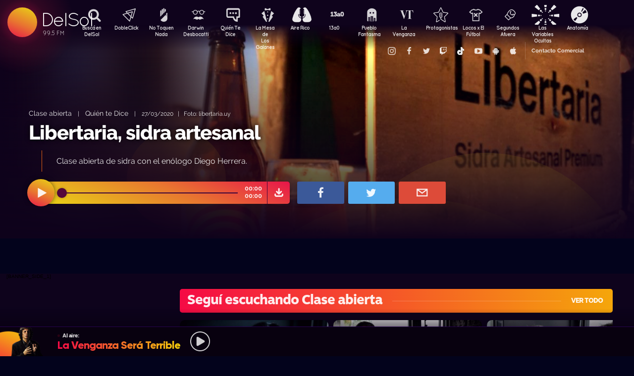

--- FILE ---
content_type: text/html; charset=UTF-8
request_url: https://delsol.uy/quientedice/claseabierta/libertaria-sidra-artesanal
body_size: 64806
content:

<!doctype html>
<!--
Diseño UI/UX & HTML/CSS/JS Front-End, identidad visual y diseño: Fede Hartman — ✉️ fede😁hartman.uy — http://fede.hartman.uy – https://www.linkedin.com/in/fedehartman/
Desarrollo de Backend/Frontend & API: Pablo Erartes | https://www.linkedin.com/in/pablo-erartes-97457a23/
Desarrollo v1.0: Oct 2016 / Ene 2017
-->
<html lang="es-UY" prefix="og: http://ogp.me/ns# fb: http://ogp.me/ns/fb# article: http://ogp.me/ns/article#">
<head>
  <meta charset="utf-8">
  <title>Libertaria, sidra artesanal | Quién te Dice | Clase abierta DelSol</title>
  <meta name="viewport" content="width=device-width, initial-scale=1.0, viewport-fit=cover">
  <link rel="apple-touch-icon" sizes="180x180" href="https://delsol.uy//public/lb/img/favicons/apple-touch-icon.png?v=2020">
  <link rel="icon" type="image/png" sizes="32x32" href="https://delsol.uy//public/lb/img/favicons/favicon-32x32.png?v=2020">
  <link rel="icon" type="image/png" sizes="16x16" href="https://delsol.uy//public/lb/img/favicons/favicon-16x16.png?v=2020">
  <link rel="manifest" href="https://delsol.uy//public/lb/img/favicons/site.webmanifest?v=2020">
  <link rel="mask-icon" href="https://delsol.uy//public/lb/img/favicons/safari-pinned-tab.svg?v=2020" color="#f56c0a">
  <link rel="shortcut icon" href="https://delsol.uy//public/lb/img/favicons/favicon.ico?v=2020">
  <meta name="msapplication-TileColor" content="#01011c">
  <meta name="theme-color" content="#01011c">
  <link href="//cdn.dl.uy" rel="dns-prefetch">
  <meta name="google-site-verification" content="qax4WYMBkSWuzVWTVYNe2toKBC_BzNwyc0tC0nlUPoM" />
<meta name="facebook-domain-verification" content="k32mctak89148o2jqpruoxovhb698r" />
  <meta property="fb:app_id" content="101539647024567" />
<meta name="description" content="Clase abierta de sidra con el enólogo Diego Herrera. " />
<meta property="og:image" content="https://cdn.dl.uy/solredes/18/18392.jpg?rand=1373743762">
<meta property="og:title" content="Libertaria, sidra artesanal">
<meta property="og:url" content="https://delsol.uy/quientedice/claseabierta/libertaria-sidra-artesanal">
<meta property="og:description" content="Clase abierta de sidra con el enólogo Diego Herrera. ">
<meta property="og:type" content="article" />
<meta property="article:author" content="http://facebook.com/DelSolUy" />
<meta property="article:section" content="Clase abierta" />
<meta name="twitter:title" content="Libertaria, sidra artesanal">
<meta name="twitter:description" content="Clase abierta de sidra con el enólogo Diego Herrera. ">
<meta name="twitter:image" content="https://cdn.dl.uy/solredes/18/18392.jpg?rand=1373743762">
<meta name="twitter:card" content="summary_large_image">
<meta name="twitter:creator" content="@DelSolUy" />
<meta name="twitter:site" content="@DelSolUy" />
<meta property="twitter:account_id" content="791043270260494337">
  <style>
    #body--loader{width:100vw;height:100vh;position:fixed;left:0;top:0;z-index:9000001;display:grid;place-items:center;background-color:#03031c}.loader--hide{animation-name:aniloaderhide;opacity:1;animation-duration:250ms;animation-fill-mode:forwards;animation-timing-function:ease-out}.loader--show{animation-name:aniloadershow;opacity:0;animation-duration:250ms;animation-fill-mode:forwards;animation-timing-function:ease-out}.body--loadersol{margin-bottom:30px;width:70px;height:80px;display:flex;justify-content:space-between;align-items:center;align-content:center}.body--loadersol1,.body--loadersol2,.body--loadersol3{width:20px;height:20px;border-radius:50%;background-image:-moz-linear-gradient(67deg,#f50a45 0,#f5ce0a 100%);background-image:-webkit-linear-gradient(67deg,#f50a45 0,#f5ce0a 100%);background-image:-ms-linear-gradient(67deg,#f50a45 0,#f5ce0a 100%);animation-name:aniloadersol;opacity:0;animation-duration:750ms;animation-iteration-count:infinite;animation-fill-mode:forwards;animation-timing-function:cubic-bezier(.55,.01,.55,1)}.body--loadersol2{animation-delay:250ms}.body--loadersol3{animation-delay:.5s}@keyframes aniloaderhide{0%{opacity:1;visibility:show}100%{opacity:0;visibility:hidden}}@keyframes aniloadershow{0%{opacity:0;visibility:hidden}100%{opacity:1;visibility:show}}@keyframes aniloadersol{0%{opacity:0;margin-bottom:-20px}50%{opacity:.81;margin-bottom:20px}100%{opacity:0;margin-bottom:-20px}}
  </style>
  <link rel="stylesheet" href="https://delsol.uy//public/lb/css/style.css?v=2021-011">
  <link rel="stylesheet" href="https://delsol.uy//public/lb/css/not-compiled-styles.css?v=2026-01-20 01:48:34">
  <link rel="stylesheet" href="https://delsol.uy//public/lb/css-new/styles.css?v=2026-01-20 01:48:34">
  <script>
    var URL_BASE = "https://delsol.uy/";
    var VIVO = [];
    var DOBLE = false
  </script>
  <script src="https://delsol.uy//public/lb/js/sol.js?v=202110"></script>
  <script src="https://delsol.uy//public/lb/js/streaming_2022.js?v=202201"></script>
</head>

<body class="body-interna body-audio">
    <input type="hidden" id="server-time" value="0148">
    <input type="hidden" id="server-week-day" value="2">
<div id="fb-root"></div>
<script async defer crossorigin="anonymous" src="https://connect.facebook.net/es_LA/sdk.js#xfbml=1&version=v8.0&appId=101539647024567&autoLogAppEvents=1" nonce="niZGwWpF"></script>
<!-- Loader
--------------------------->
<div id="body--loader" class="loader--hide"><div class="body--loadersol"><div class="body--loadersol1"></div><div class="body--loadersol2"></div><div class="body--loadersol3"></div></div></div>

<!-- Facebook
--------------------------->
<div id="fb-root"></div>
<script async defer crossorigin="anonymous" src="https://connect.facebook.net/es_LA/sdk.js#xfbml=1&version=v3.2&appId=101539647024567&autoLogAppEvents=1"></script>

<!-- Twitter
--------------------------->
<script>window.twttr=function(t,e,r){var n,i=t.getElementsByTagName(e)[0],w=window.twttr||{};return t.getElementById(r)?w:((n=t.createElement(e)).id=r,n.src="https://platform.twitter.com/widgets.js",i.parentNode.insertBefore(n,i),w._e=[],w.ready=function(t){w._e.push(t)},w)}(document,"script","twitter-wjs");</script>




<!-- Header ====================================================== -->
<header class="main-header">
  <div class="imago">
      <h1><a class="lnApp" href="https://delsol.uy/" title="Volvé a DelSol">DelSol</a></h1>
      <h2 class="imago-frecuencias">
          <div class="imago-frecuencia imago-frecuencia-1">99.5 FM<span>&nbsp;</span></div>
          <div class="imago-frecuencia imago-frecuencia-2">99.5 FM<span>&nbsp;</span></div>
          <div class="imago-frecuencia imago-frecuencia-3">99.5 FM<span>&nbsp;</span></div>
      </h2>
  </div>
</header>

<!-- **** -->
<div class="buscador-bot-mobile"><a href="#" title="Buscar">Buscá</a></div>

<div class="buscador-box none">
    <div class="buscador-wrapper">
        <div class="cierrabuscador"></div>
        <form id="frmSearch">
            <input id="seacher" autocomplete="off" name="seacher" type="search" placeholder="Buscá programas, secciones, episodios" />
            <button type="submit" value="" name="btBuscar"></button>
        </form>
    </div>
</div>
<!-- **** -->

<nav class="main-nav">
    <div class="main-nav-programas">
        <div class="mobile-menu-swiper">
            <div class="swiper-wrapper">
                <div class="swiper-slide m-programa m-bu no-mobile">
                    <a class="m-bu" href="#" title="Buscar">Buscá en DelSol</a>
                </div>
                <div class="swiper-slide m-programa">
                    <a class="lnApp m-doble" href="https://delsol.uy/dobleclick" title="DobleClick">DobleClick</a>
                </div>
                <div class="swiper-slide m-programa">
                    <a class="lnApp m-notoquen" href="https://delsol.uy/notoquennada" title="No Toquen Nada">No Toquen Nada</a>
                </div>
                <div class="swiper-slide m-programa">
                    <a class="lnApp m-darwin" href="https://delsol.uy/notoquennada/darwin" title="Darwin Desbocatti">Darwin
                        <br>Desbocatti</a>
                </div>
                <div class="swiper-slide m-programa">
                    <a class="lnApp m-quiente" href="https://delsol.uy/quientedice" title="Quién Te Dice">Quién Te Dice</a>
                </div>
                <div class="swiper-slide m-programa">
                    <a class="lnApp m-mesa" href="https://delsol.uy/lamesa" title="La Mesa De Los Galanes">La Mesa de
                        <br> Los Galanes</a>
                </div>
                <div class="swiper-slide m-programa">
                    <a class="lnApp m-airerico" href="https://delsol.uy/airerico" title="Aire Rico">Aire Rico</a>
                </div>
                <div class="swiper-slide m-programa">
                    <a class="lnApp m-trece" href="https://delsol.uy/13a0" title="13a0">13a0</a>
                </div>
                <div class="swiper-slide m-programa">
                    <a class="lnApp m-pueblo" href="https://delsol.uy/pueblofantasma" title="Pueblo Fantasma">Pueblo Fantasma</a>
                </div>
                <div class="swiper-slide m-programa">
                    <a class="lnApp m-dolina" href="https://delsol.uy/dolina" title="La Venganza Será Terrible">La Venganza</a>
                </div>
                <div class="swiper-slide m-programa">
                    <a class="lnApp m-protagonistas" href="https://delsol.uy/protagonistas" title="Protagonistas">Protagonistas</a>
                </div>
                <div class="swiper-slide m-programa">
                    <a class="lnApp m-locos" href="https://delsol.uy/locosxporelfutbol" title="Locos x El Fútbol">Locos x El Fútbol</a>
                </div>
                <div class="swiper-slide m-programa">
                    <a class="lnApp m-segundos" href="https://delsol.uy/segundosafuera" title="Segundos Afuera">Segundos Afuera</a>
                </div>
                <div class="swiper-slide m-programa">
                    <a class="lnApp m-lasvariablesocultas" href="https://delsol.uy/lasvariablesocultas" title="Las Variables Ocultas">Las Variables Ocultas</a>
                </div>
                <div class="swiper-slide m-programa">
                    <a class="lnApp m-anatomia" href="https://delsol.uy/anatomia" title="Anatomía">Anatomía</a>
                </div>
                <!-- <div class="swiper-slide m-programa">
                    <a class="lnApp m-emitidos" href="https://delsol.uy/paso" title="Pasó en DelSol">Pasó en DelSol</a>
                </div> -->
                <div class="swiper-slide m-social m-in">
                    <a target="_blank" href="https://instagram.com/DelSolUy" title="Seguinos en Instagram">
                        <span class="none">Instagram</span>
                    </a>
                </div>
                <div class="swiper-slide m-social m-fb">
                    <a target="_blank" href="https://facebook.com/DelSolUy" title="Hacete fan en Facebook">
                        <span class="none">Facebook</span>
                    </a>
                </div>
                <div class="swiper-slide m-social m-tw">
                    <a target="_blank" href="https://twitter.com/DelSolUy" title="Seguinos en Twitter">
                        <span class="none">Twitter</span>
                    </a>
                </div>
                <div class="swiper-slide m-social m-tch">
                    <a target="_blank" href="https://twitch.tv/delsoluy" title="Twitch">
                        <span class="none">Twitch</span>
                    </a>
                </div>
                <div class="swiper-slide m-social m-me">
                    <a target="_blank" href="https://www.tiktok.com/@delsoluy" title="TikTok">
                        <span class="none">TikTok</span>
                    </a>
                </div>
                <div class="swiper-slide m-social m-yt">
                    <a target="_blank" href="https://www.youtube.com/channel/UCwxfiP2WBmLEblsrGgwWNMA" title="Nuestro canal de YouTube">
                        <span class="none">YouTube</span>
                    </a>
                </div>
                <div class="swiper-slide m-social m-an">
                    <a target="_blank" href="https://play.google.com/store/apps/details?id=com.delsol.app" title="Bajate la app de Android">
                        <span class="none">Android</span>
                    </a>
                </div>
                <div class="swiper-slide m-social m-io">
                    <a target="_blank" href="https://apps.apple.com/uy/app/delsol-99-5/id1302379976" title="Bajate la app de iOs">
                        <span class="none">iOs</span>
                    </a>
                </div>
                <div class="swiper-slide m-social m-co m-co-ka">
                    <a href="#" title="Contacto Comercial">Contacto Comercial</a>
                </div>
            </div>
            <div class="swiper-scrollbar none"></div>
        </div>
    </div>
</nav>
<div class="main-header-oscuro none"></div>

<!-- **** -->
<div id="dynContent">
    [BANNER_AUDIO_1]
<div class="hero programa-qtc audio-hero">
    <section>
        <div class="article-reproductor-box">
            <article>
                <h6>
                    <a id="contentPrograma" title="Clase abierta – Quién te Dice" class="lnApp" href="https://delsol.uy/quientedice/claseabierta">Clase abierta</a>
                    &nbsp;&nbsp;&nbsp;|&nbsp;&nbsp;&nbsp;
                    <a title="Ir a Quién te Dice" class="lnApp" href="https://delsol.uy/quientedice">Quién te Dice</a>
                    <span class="nomobile">&nbsp;&nbsp;&nbsp;|&nbsp;&nbsp;&nbsp;</span>
                    <span>27/03/2020&nbsp;&nbsp;&nbsp;|&nbsp;&nbsp;&nbsp;Foto: libertaria.uy</span>
                </h6>
                <h4 id="contentTitulo"><a class="lnApp" href="https://delsol.uy/quientedice/claseabierta/libertaria-sidra-artesanal">Libertaria, sidra artesanal</a></h4>
                <p>Clase abierta de sidra con el enólogo Diego Herrera. </p>
            </article>

            <div class="reproductor">
                <div class="boton-play-repro" id="repro-playpause"></div>
                <div class="reproductor-body">
                    <div id="repro-progressbar"></div>
                    <div class="repro-volume"><div id="repro-volume"></div></div>
                    <div class="repro-timer"><p><span id="repro-time-current">00:00</span><br><span id="repro-time-total">00:00</span></p></div>
                    <div class="repro-down"><a target="_blank" href="https://delsol.uy/download.php?ID=18392"></a></div>

                    <audio id="reproductor" preload="none">
                                                <source src="https://cdn.dl.uy//solmp3/18392.mp3" type="audio/mpeg">
                                            </audio>
                </div>
            </div>
            <div class="social-box">
                <a target="_blank" class="social-bot social-bot-fb"
                  href="https://www.facebook.com/share.php?u=https://delsol.uy/quientedice/claseabierta/libertaria-sidra-artesanal&Libertaria, sidra artesanal">
                  <span>Compartilo</span>
                </a>
                <a target="_blank" class="social-bot social-bot-tw"
                  href="https://twitter.com/home?status=Libertaria, sidra artesanal&rdquo;%20→%20https://delsol.uy/quientedice/claseabierta/libertaria-sidra-artesanal%20%7C%20v&iacute;a%20%40DelSolUy">
                  <span>Tuitealo</span>
                </a>
                <a class="social-bot social-bot-wa"
                  href="whatsapp://send?text=Escuchá&nbsp;Libertaria, sidra artesanal&nbsp;acá&nbsp;de&nbsp;Quién te Dice&nbsp;acá:https://delsol.uy/quientedice/claseabierta/libertaria-sidra-artesanal">
                  <span>Contalo</span>
                </a>
                <a target="_blank" class="social-bot social-bot-co"
                  href="mailto:?subject=Libertaria, sidra artesanal&body=Libertaria, sidra artesanal%20→%20https://delsol.uy/quientedice/claseabierta/libertaria-sidra-artesanal">
                  <span>Mandalo</span>
                </a>
            </div>
        </div>
    </section>
    <div class="efectos"><div class="circulito1"></div><div class="circulito2"></div><div class="circulito3"></div><div class="shadow-left"></div><div class="shadow-bot"></div><div class="shadow-right"></div><div class="shadow-top"></div></div>
    <div class="blur" style="background: url(https://cdn.dl.uy//solimg/360x360/14/14837.jpg) repeat center center;"></div>
    <figure><picture>
    <source id="contentImg" media="(max-width: 1023px)" srcset="https://cdn.dl.uy//solimg/360x360/14/14837.jpg">
    <img src="https://cdn.dl.uy//solimg/894x503/14/14837.jpg" alt="Libertaria, sidra artesanal - Clase abierta - Quién te Dice | DelSol 99.5 FM">
  </picture></figure>
</div>


<script async src="https://platform.twitter.com/widgets.js" charset="utf-8"></script>
<!-- /meta contens -->


<section class="relacionadas none">
    <div id="tirasbanners" class="acávanlosbanners">
        [BANNER_SIDE_1]        [BANNER_SIDE_2]        [BANNER_SIDE_3]        [BANNER_SIDE_4]        [BANNER_SIDE_5]        [BANNER_SIDE_6]        [BANNER_SIDE_7]        [BANNER_SIDE_8]    </div>
    <div class="tira quientedice claseabierta">
  <h3 class="dl--tira-h3">
    <a class="lnApp" href="https://delsol.uy/quientedice/claseabierta" target="_blank">
      <span class="dl--tira-h3-programa">Seguí escuchando Clase abierta</span>
      <span class="dl--tira-h3-line"></span>
      <span class="dl--tira-h3-vertodo">Ver todo</span>
    </a>
  </h3>
  <div class="tira-swiper">
      <div class="swiper-wrapper">
                    <div class="swiper-slide"><div class="notita-audio programa-qtc ">
    <a class="tira-link lnApp" href="https://delsol.uy/quientedice/claseabierta/hablar-de-vinos"></a>
    <figure>
        <img src="https://cdn.dl.uy//solimg/320X180/17/17664.jpg" alt="Hablar de vinos - Clase abierta - DelSol 99.5 FM">
    </figure>
    <article>
        <h4><a class="lnApp" href="https://delsol.uy/quientedice/claseabierta/hablar-de-vinos">Hablar de vinos</a></h4>
        <small>
          <a class="lnApp" href="https://delsol.uy/quientedice/claseabierta">
            Clase abierta          </a><br>
          Quién te Dice          &nbsp;&nbsp;•&nbsp;&nbsp;
          11/11/2020        </small>
    </article>
</div></div>
                    <div class="swiper-slide"><div class="notita-audio programa-qtc ">
    <a class="tira-link lnApp" href="https://delsol.uy/quientedice/claseabierta/el-scout-es-scout-con-o-sin-uniforme"></a>
    <figure>
        <img src="https://cdn.dl.uy//solimg/320X180/14/14555.jpg" alt="El scout es scout con o sin uniforme - Clase abierta - DelSol 99.5 FM">
    </figure>
    <article>
        <h4><a class="lnApp" href="https://delsol.uy/quientedice/claseabierta/el-scout-es-scout-con-o-sin-uniforme">El scout es scout con o sin uniforme</a></h4>
        <small>
          <a class="lnApp" href="https://delsol.uy/quientedice/claseabierta">
            Clase abierta          </a><br>
          Quién te Dice          &nbsp;&nbsp;•&nbsp;&nbsp;
          06/03/2020        </small>
    </article>
</div></div>
                    <div class="swiper-slide"><div class="notita-audio programa-qtc ">
    <a class="tira-link lnApp" href="https://delsol.uy/quientedice/claseabierta/cannabis-medicinal"></a>
    <figure>
        <img src="https://cdn.dl.uy//solimg/320X180/13/13627.jpg" alt="Cannabis medicinal - Clase abierta - DelSol 99.5 FM">
    </figure>
    <article>
        <h4><a class="lnApp" href="https://delsol.uy/quientedice/claseabierta/cannabis-medicinal">Cannabis medicinal</a></h4>
        <small>
          <a class="lnApp" href="https://delsol.uy/quientedice/claseabierta">
            Clase abierta          </a><br>
          Quién te Dice          &nbsp;&nbsp;•&nbsp;&nbsp;
          03/12/2019        </small>
    </article>
</div></div>
                    <div class="swiper-slide"><div class="notita-audio programa-qtc ">
    <a class="tira-link lnApp" href="https://delsol.uy/quientedice/claseabierta/como-se-construye-un-candidato"></a>
    <figure>
        <img src="https://cdn.dl.uy//solimg/320X180/12/12826.jpg" alt="Cómo se construye un candidato - Clase abierta - DelSol 99.5 FM">
    </figure>
    <article>
        <h4><a class="lnApp" href="https://delsol.uy/quientedice/claseabierta/como-se-construye-un-candidato">Cómo se construye un candidato</a></h4>
        <small>
          <a class="lnApp" href="https://delsol.uy/quientedice/claseabierta">
            Clase abierta          </a><br>
          Quién te Dice          &nbsp;&nbsp;•&nbsp;&nbsp;
          08/10/2019        </small>
    </article>
</div></div>
                              <div class="swiper-slide slide-ver-mas"><a class="lnApp" href="https://delsol.uy/quientedice/claseabierta">Más contenido de Seguí escuchando Clase abierta</a></div>
                </div>
      <div class="swiper-arrows-tira"><div class="swiper-button-next"></div><div class="swiper-button-prev"></div></div>
  </div>
</div><div class="tira quientedice">
  <h3 class="dl--tira-h3">
    <a class="lnApp" href="https://delsol.uy/quientedice" target="_blank">
      <span class="dl--tira-h3-programa">Quién te Dice</span>
      <span class="dl--tira-h3-line"></span>
      <span class="dl--tira-h3-vertodo">Ver todo</span>
    </a>
  </h3>
  <div class="tira-swiper">
      <div class="swiper-wrapper">
                    <div class="swiper-slide"><div class="notita-audio programa-qtc ">
    <a class="tira-link lnApp" href="https://delsol.uy/quientedice/teatroyescenarios/aparecio-el-original-la-identidad-de-gardel"></a>
    <figure>
        <img src="https://cdn.dl.uy//solimg/320X180/38/38879.jpg" alt="¡Apareció el original! La identidad de Gardel - Teatro y Escenarios  - DelSol 99.5 FM">
    </figure>
    <article>
        <h4><a class="lnApp" href="https://delsol.uy/quientedice/teatroyescenarios/aparecio-el-original-la-identidad-de-gardel">¡Apareció el original! La identidad de Gardel</a></h4>
        <small>
          <a class="lnApp" href="https://delsol.uy/quientedice/teatroyescenarios">
            Teatro y Escenarios           </a><br>
          Quién te Dice          &nbsp;&nbsp;•&nbsp;&nbsp;
          19/01/2026        </small>
    </article>
</div></div>
                    <div class="swiper-slide"><div class="notita-audio programa-qtc ">
    <a class="tira-link lnApp" href="https://delsol.uy/quientedice/buenmediodia/otra-rotonda"></a>
    <figure>
        <img src="https://cdn.dl.uy//solimg/320X180/38/38883.jpg" alt="Otra rotonda - Buen mediodía - DelSol 99.5 FM">
    </figure>
    <article>
        <h4><a class="lnApp" href="https://delsol.uy/quientedice/buenmediodia/otra-rotonda">Otra rotonda</a></h4>
        <small>
          <a class="lnApp" href="https://delsol.uy/quientedice/buenmediodia">
            Buen mediodía          </a><br>
          Quién te Dice          &nbsp;&nbsp;•&nbsp;&nbsp;
          19/01/2026        </small>
    </article>
</div></div>
                    <div class="swiper-slide"><div class="notita-audio programa-qtc ">
    <a class="tira-link lnApp" href="https://delsol.uy/quientedice/muchachoquelee/delirios-espanoles"></a>
    <figure>
        <img src="https://cdn.dl.uy//solimg/320X180/38/38882.jpg" alt="Delirios españoles - Un muchacho que lee - DelSol 99.5 FM">
    </figure>
    <article>
        <h4><a class="lnApp" href="https://delsol.uy/quientedice/muchachoquelee/delirios-espanoles">Delirios españoles</a></h4>
        <small>
          <a class="lnApp" href="https://delsol.uy/quientedice/muchachoquelee">
            Un muchacho que lee          </a><br>
          Quién te Dice          &nbsp;&nbsp;•&nbsp;&nbsp;
          16/01/2026        </small>
    </article>
</div></div>
                    <div class="swiper-slide"><div class="notita-audio programa-qtc ">
    <a class="tira-link lnApp" href="https://delsol.uy/quientedice/buenmediodia/nueva-carrara-y-el-turismo-interno"></a>
    <figure>
        <img src="https://cdn.dl.uy//solimg/320X180/38/38881.jpg" alt="Nueva Carrara y el turismo interno - Buen mediodía - DelSol 99.5 FM">
    </figure>
    <article>
        <h4><a class="lnApp" href="https://delsol.uy/quientedice/buenmediodia/nueva-carrara-y-el-turismo-interno">Nueva Carrara y el turismo interno</a></h4>
        <small>
          <a class="lnApp" href="https://delsol.uy/quientedice/buenmediodia">
            Buen mediodía          </a><br>
          Quién te Dice          &nbsp;&nbsp;•&nbsp;&nbsp;
          16/01/2026        </small>
    </article>
</div></div>
                              <div class="swiper-slide slide-ver-mas"><a class="lnApp" href="https://delsol.uy/quientedice">Más contenido de Quién te Dice</a></div>
                </div>
      <div class="swiper-arrows-tira"><div class="swiper-button-next"></div><div class="swiper-button-prev"></div></div>
  </div>
</div><div class="tira ">
  <h3 class="dl--tira-h3">
    <a class="lnApp" href="https://delsol.uy/#" target="_blank">
      <span class="dl--tira-h3-programa">Últimos audios </span>
      <span class="dl--tira-h3-line"></span>
      <span class="dl--tira-h3-vertodo">Ver todo</span>
    </a>
  </h3>
  <div class="tira-swiper">
      <div class="swiper-wrapper">
                    <div class="swiper-slide"><div class="notita-audio programa-fyc ">
    <a class="tira-link lnApp" href="https://delsol.uy/futbolycia/entradaencalor/si-no-lo-subis-no-lo-vivis"></a>
    <figure>
        <img src="https://cdn.dl.uy//solimg/320X180/23/23161.jpg" alt="Si no lo subís, no lo vivís  - Entrada en calor - DelSol 99.5 FM">
    </figure>
    <article>
        <h4><a class="lnApp" href="https://delsol.uy/futbolycia/entradaencalor/si-no-lo-subis-no-lo-vivis">Si no lo subís, no lo vivís </a></h4>
        <small>
          <a class="lnApp" href="https://delsol.uy/futbolycia/entradaencalor">
            Entrada en calor          </a><br>
          13a0          &nbsp;&nbsp;•&nbsp;&nbsp;
          19/01/2026        </small>
    </article>
</div></div>
                    <div class="swiper-slide"><div class="notita-audio  ">
    <a class="tira-link lnApp" href="https://delsol.uy/airerico/entrevista/malek-la-gente-irani-no-quiere-mas-a-ese-regimen"></a>
    <figure>
        <img src="https://cdn.dl.uy//solimg/320X180/25/25737.jpg" alt="Malek: “La gente iraní no quiere más a ese régimen” - Entrevista - DelSol 99.5 FM">
    </figure>
    <article>
        <h4><a class="lnApp" href="https://delsol.uy/airerico/entrevista/malek-la-gente-irani-no-quiere-mas-a-ese-regimen">Malek: “La gente iraní no quiere más a ese régimen”</a></h4>
        <small>
          <a class="lnApp" href="https://delsol.uy/airerico/entrevista">
            Entrevista          </a><br>
          Aire Rico          &nbsp;&nbsp;•&nbsp;&nbsp;
          19/01/2026        </small>
    </article>
</div></div>
                    <div class="swiper-slide"><div class="notita-audio  ">
    <a class="tira-link lnApp" href="https://delsol.uy/airerico/entrevista/almagro-delcy-y-diosdado-no-pueden-ser-la-solucion-en-venezuela"></a>
    <figure>
        <img src="https://cdn.dl.uy//solimg/320X180/38/38888.jpg" alt="Almagro: Delcy y Diosdado “no pueden ser la solución” en Venezuela - Entrevista - DelSol 99.5 FM">
    </figure>
    <article>
        <h4><a class="lnApp" href="https://delsol.uy/airerico/entrevista/almagro-delcy-y-diosdado-no-pueden-ser-la-solucion-en-venezuela">Almagro: Delcy y Diosdado “no pueden ser la solución” en Venezuela</a></h4>
        <small>
          <a class="lnApp" href="https://delsol.uy/airerico/entrevista">
            Entrevista          </a><br>
          Aire Rico          &nbsp;&nbsp;•&nbsp;&nbsp;
          19/01/2026        </small>
    </article>
</div></div>
                    <div class="swiper-slide"><div class="notita-audio  ">
    <a class="tira-link lnApp" href="https://delsol.uy/airerico/arranque/nueva-bandera-por-enterococos-en-las-playas-banarse-o-no"></a>
    <figure>
        <img src="https://cdn.dl.uy//solimg/320X180/38/38887.jpg" alt="Nueva bandera por enterococos en las playas, ¿bañarse o no? - Arranque - DelSol 99.5 FM">
    </figure>
    <article>
        <h4><a class="lnApp" href="https://delsol.uy/airerico/arranque/nueva-bandera-por-enterococos-en-las-playas-banarse-o-no">Nueva bandera por enterococos en las playas, ¿bañarse o no?</a></h4>
        <small>
          <a class="lnApp" href="https://delsol.uy/airerico/arranque">
            Arranque          </a><br>
          Aire Rico          &nbsp;&nbsp;•&nbsp;&nbsp;
          19/01/2026        </small>
    </article>
</div></div>
                          </div>
      <div class="swiper-arrows-tira"><div class="swiper-button-next"></div><div class="swiper-button-prev"></div></div>
  </div>
</div><div class="box180" style="display: none;">
    <div class="head180">
        <h3><a href="https://180.com.uy?ref=delsol" target="_blank"><span class="none">180</span></a></h3>
        <ul class="redes180">
            <li><a title="Seguinos en Facebook" target="_blank" href="https://facebook.com/180uy"><span class="none">Facebook de 180</span></a></li>
            <li><a title="Seguinos en Twitter" target="_blank" href="https://twitter.com/180uy"><span class="none">Twitter de 180</span></a></li>
            <li><a title="Seguinos en Instagram" target="_blank" href="https://instagram.com/180uy"><span class="none">Instagram de 180</span></a></li>
        </ul>
    </div>
    <div class="tira-swiper">
        <div class="swiper-wrapper">
                        <div class="swiper-slide">
                <div class="notita-180">
                    <article><small>Sociedad</small><h4><a target="_blank" href="https://www.180.com.uy/articulo/85832_despidos-cuando-son-indirectos-por-enfermedad-o-notoria-mala-conducta&ref=delsol">Despidos: cuándo son “indirectos”, “por enfermedad” o “notoria mala conducta”</a></h4></article>
                    <figure><img src="https://cdn.180.com.uy//media/320X180/137/137687.jpg" alt="Despidos: cuándo son “indirectos”, “por enfermedad” o “notoria mala conducta” | 180"></figure>
                </div>
            </div>
                        <div class="swiper-slide">
                <div class="notita-180">
                    <article><small>Sociedad</small><h4><a target="_blank" href="https://www.180.com.uy/articulo/85823_fojas-ad-quo-iura-novit-curia-cuando-la-justicia-habla-dificil&ref=delsol">“Fojas”, “ad quo”, “iura novit curia”: cuando la justicia habla difícil</a></h4></article>
                    <figure><img src="https://cdn.180.com.uy//media/320X180/137/137677.jpg" alt="“Fojas”, “ad quo”, “iura novit curia”: cuando la justicia habla difícil | 180"></figure>
                </div>
            </div>
                        <div class="swiper-slide">
                <div class="notita-180">
                    <article><small>Economía</small><h4><a target="_blank" href="https://www.180.com.uy/articulo/85799_el-gobierno-uso-el-monopolio-de-ancap-para-contender-el-alza-de-precios&ref=delsol">El gobierno usó el monopolio de Ancap “para contener el alza de precios”</a></h4></article>
                    <figure><img src="https://cdn.180.com.uy//media/320X180/137/137652.jpg" alt="El gobierno usó el monopolio de Ancap “para contener el alza de precios” | 180"></figure>
                </div>
            </div>
                        <div class="swiper-slide">
                <div class="notita-180">
                    <article><small>Política</small><h4><a target="_blank" href="https://www.180.com.uy/articulo/85778_el-debate-de-seguridad-la-doble-realidad-de-la-matrix-y-el-cambio-de-paradigma&ref=delsol">El debate de seguridad: “la doble realidad de la Matrix” y el “cambio de paradigma”</a></h4></article>
                    <figure><img src="https://cdn.180.com.uy//media/320X180/137/137632.jpg" alt="El debate de seguridad: “la doble realidad de la Matrix” y el “cambio de paradigma” | 180"></figure>
                </div>
            </div>
                        <div class="swiper-slide">
                <div class="notita-180">
                    <article><small>Sociedad</small><h4><a target="_blank" href="https://www.180.com.uy/articulo/85768_trabajo-a-traves-de-plataformas-digitales-la-ambiguedad-es-la-regla&ref=delsol">Trabajo a través de plataformas digitales: “la ambigüedad es la regla”</a></h4></article>
                    <figure><img src="https://cdn.180.com.uy//media/320X180/137/137622.jpg" alt="Trabajo a través de plataformas digitales: “la ambigüedad es la regla” | 180"></figure>
                </div>
            </div>
                        <div class="swiper-slide">
                <div class="notita-180">
                    <article><small>Política</small><h4><a target="_blank" href="https://www.180.com.uy/articulo/85765_calefaccion-la-bomba-de-calor-el-desperdicio-de-las-estufas-abiertas-y-el-auge-de-los-pellets&ref=delsol">Calefacción: la “bomba de calor”, el “desperdicio” de las estufas abiertas y el auge de los pellets</a></h4></article>
                    <figure><img src="https://cdn.180.com.uy//media/320X180/137/137619.jpg" alt="Calefacción: la “bomba de calor”, el “desperdicio” de las estufas abiertas y el auge de los pellets | 180"></figure>
                </div>
            </div>
                        <div class="swiper-slide slide-ver-mas"><a target="_blank" href="https://180.com.uy?ref=delsol">Ver todas las noticias de 180</a></div>
        </div>
        <div class="swiper-arrows-tira"><div class="swiper-button-next"></div><div class="swiper-button-prev"></div></div>
    </div>
</div></section>

<div class="main">
    <!-- meta contens -->
    <article class="meta-content">
        <style>
            video-container {
                iframe {
                    width:1000px!important;
                    height:567px!important;
                    margin-bottom:100px;
                }
            }
        </style>
            </article>
    <div class="tirasbanners">[BANNER_SIDE_1]<div class="tira quientedice claseabierta">
  <h3 class="dl--tira-h3">
    <a class="lnApp" href="https://delsol.uy/quientedice/claseabierta" target="_blank">
      <span class="dl--tira-h3-programa">Seguí escuchando Clase abierta</span>
      <span class="dl--tira-h3-line"></span>
      <span class="dl--tira-h3-vertodo">Ver todo</span>
    </a>
  </h3>
  <div class="tira-swiper">
      <div class="swiper-wrapper">
                    <div class="swiper-slide"><div class="notita-audio programa-qtc ">
    <a class="tira-link lnApp" href="https://delsol.uy/quientedice/claseabierta/hablar-de-vinos"></a>
    <figure>
        <img src="https://cdn.dl.uy//solimg/320X180/17/17664.jpg" alt="Hablar de vinos - Clase abierta - DelSol 99.5 FM">
    </figure>
    <article>
        <h4><a class="lnApp" href="https://delsol.uy/quientedice/claseabierta/hablar-de-vinos">Hablar de vinos</a></h4>
        <small>
          <a class="lnApp" href="https://delsol.uy/quientedice/claseabierta">
            Clase abierta          </a><br>
          Quién te Dice          &nbsp;&nbsp;•&nbsp;&nbsp;
          11/11/2020        </small>
    </article>
</div></div>
                    <div class="swiper-slide"><div class="notita-audio programa-qtc ">
    <a class="tira-link lnApp" href="https://delsol.uy/quientedice/claseabierta/el-scout-es-scout-con-o-sin-uniforme"></a>
    <figure>
        <img src="https://cdn.dl.uy//solimg/320X180/14/14555.jpg" alt="El scout es scout con o sin uniforme - Clase abierta - DelSol 99.5 FM">
    </figure>
    <article>
        <h4><a class="lnApp" href="https://delsol.uy/quientedice/claseabierta/el-scout-es-scout-con-o-sin-uniforme">El scout es scout con o sin uniforme</a></h4>
        <small>
          <a class="lnApp" href="https://delsol.uy/quientedice/claseabierta">
            Clase abierta          </a><br>
          Quién te Dice          &nbsp;&nbsp;•&nbsp;&nbsp;
          06/03/2020        </small>
    </article>
</div></div>
                    <div class="swiper-slide"><div class="notita-audio programa-qtc ">
    <a class="tira-link lnApp" href="https://delsol.uy/quientedice/claseabierta/cannabis-medicinal"></a>
    <figure>
        <img src="https://cdn.dl.uy//solimg/320X180/13/13627.jpg" alt="Cannabis medicinal - Clase abierta - DelSol 99.5 FM">
    </figure>
    <article>
        <h4><a class="lnApp" href="https://delsol.uy/quientedice/claseabierta/cannabis-medicinal">Cannabis medicinal</a></h4>
        <small>
          <a class="lnApp" href="https://delsol.uy/quientedice/claseabierta">
            Clase abierta          </a><br>
          Quién te Dice          &nbsp;&nbsp;•&nbsp;&nbsp;
          03/12/2019        </small>
    </article>
</div></div>
                    <div class="swiper-slide"><div class="notita-audio programa-qtc ">
    <a class="tira-link lnApp" href="https://delsol.uy/quientedice/claseabierta/como-se-construye-un-candidato"></a>
    <figure>
        <img src="https://cdn.dl.uy//solimg/320X180/12/12826.jpg" alt="Cómo se construye un candidato - Clase abierta - DelSol 99.5 FM">
    </figure>
    <article>
        <h4><a class="lnApp" href="https://delsol.uy/quientedice/claseabierta/como-se-construye-un-candidato">Cómo se construye un candidato</a></h4>
        <small>
          <a class="lnApp" href="https://delsol.uy/quientedice/claseabierta">
            Clase abierta          </a><br>
          Quién te Dice          &nbsp;&nbsp;•&nbsp;&nbsp;
          08/10/2019        </small>
    </article>
</div></div>
                              <div class="swiper-slide slide-ver-mas"><a class="lnApp" href="https://delsol.uy/quientedice/claseabierta">Más contenido de Seguí escuchando Clase abierta</a></div>
                </div>
      <div class="swiper-arrows-tira"><div class="swiper-button-next"></div><div class="swiper-button-prev"></div></div>
  </div>
</div></div><div class="tirasbanners">[BANNER_SIDE_2]<div class="tira quientedice">
  <h3 class="dl--tira-h3">
    <a class="lnApp" href="https://delsol.uy/quientedice" target="_blank">
      <span class="dl--tira-h3-programa">Quién te Dice</span>
      <span class="dl--tira-h3-line"></span>
      <span class="dl--tira-h3-vertodo">Ver todo</span>
    </a>
  </h3>
  <div class="tira-swiper">
      <div class="swiper-wrapper">
                    <div class="swiper-slide"><div class="notita-audio programa-qtc ">
    <a class="tira-link lnApp" href="https://delsol.uy/quientedice/teatroyescenarios/aparecio-el-original-la-identidad-de-gardel"></a>
    <figure>
        <img src="https://cdn.dl.uy//solimg/320X180/38/38879.jpg" alt="¡Apareció el original! La identidad de Gardel - Teatro y Escenarios  - DelSol 99.5 FM">
    </figure>
    <article>
        <h4><a class="lnApp" href="https://delsol.uy/quientedice/teatroyescenarios/aparecio-el-original-la-identidad-de-gardel">¡Apareció el original! La identidad de Gardel</a></h4>
        <small>
          <a class="lnApp" href="https://delsol.uy/quientedice/teatroyescenarios">
            Teatro y Escenarios           </a><br>
          Quién te Dice          &nbsp;&nbsp;•&nbsp;&nbsp;
          19/01/2026        </small>
    </article>
</div></div>
                    <div class="swiper-slide"><div class="notita-audio programa-qtc ">
    <a class="tira-link lnApp" href="https://delsol.uy/quientedice/buenmediodia/otra-rotonda"></a>
    <figure>
        <img src="https://cdn.dl.uy//solimg/320X180/38/38883.jpg" alt="Otra rotonda - Buen mediodía - DelSol 99.5 FM">
    </figure>
    <article>
        <h4><a class="lnApp" href="https://delsol.uy/quientedice/buenmediodia/otra-rotonda">Otra rotonda</a></h4>
        <small>
          <a class="lnApp" href="https://delsol.uy/quientedice/buenmediodia">
            Buen mediodía          </a><br>
          Quién te Dice          &nbsp;&nbsp;•&nbsp;&nbsp;
          19/01/2026        </small>
    </article>
</div></div>
                    <div class="swiper-slide"><div class="notita-audio programa-qtc ">
    <a class="tira-link lnApp" href="https://delsol.uy/quientedice/muchachoquelee/delirios-espanoles"></a>
    <figure>
        <img src="https://cdn.dl.uy//solimg/320X180/38/38882.jpg" alt="Delirios españoles - Un muchacho que lee - DelSol 99.5 FM">
    </figure>
    <article>
        <h4><a class="lnApp" href="https://delsol.uy/quientedice/muchachoquelee/delirios-espanoles">Delirios españoles</a></h4>
        <small>
          <a class="lnApp" href="https://delsol.uy/quientedice/muchachoquelee">
            Un muchacho que lee          </a><br>
          Quién te Dice          &nbsp;&nbsp;•&nbsp;&nbsp;
          16/01/2026        </small>
    </article>
</div></div>
                    <div class="swiper-slide"><div class="notita-audio programa-qtc ">
    <a class="tira-link lnApp" href="https://delsol.uy/quientedice/buenmediodia/nueva-carrara-y-el-turismo-interno"></a>
    <figure>
        <img src="https://cdn.dl.uy//solimg/320X180/38/38881.jpg" alt="Nueva Carrara y el turismo interno - Buen mediodía - DelSol 99.5 FM">
    </figure>
    <article>
        <h4><a class="lnApp" href="https://delsol.uy/quientedice/buenmediodia/nueva-carrara-y-el-turismo-interno">Nueva Carrara y el turismo interno</a></h4>
        <small>
          <a class="lnApp" href="https://delsol.uy/quientedice/buenmediodia">
            Buen mediodía          </a><br>
          Quién te Dice          &nbsp;&nbsp;•&nbsp;&nbsp;
          16/01/2026        </small>
    </article>
</div></div>
                              <div class="swiper-slide slide-ver-mas"><a class="lnApp" href="https://delsol.uy/quientedice">Más contenido de Quién te Dice</a></div>
                </div>
      <div class="swiper-arrows-tira"><div class="swiper-button-next"></div><div class="swiper-button-prev"></div></div>
  </div>
</div></div><div class="tirasbanners">[BANNER_SIDE_3]<div class="tira ">
  <h3 class="dl--tira-h3">
    <a class="lnApp" href="https://delsol.uy/#" target="_blank">
      <span class="dl--tira-h3-programa">Últimos audios </span>
      <span class="dl--tira-h3-line"></span>
      <span class="dl--tira-h3-vertodo">Ver todo</span>
    </a>
  </h3>
  <div class="tira-swiper">
      <div class="swiper-wrapper">
                    <div class="swiper-slide"><div class="notita-audio programa-fyc ">
    <a class="tira-link lnApp" href="https://delsol.uy/futbolycia/entradaencalor/si-no-lo-subis-no-lo-vivis"></a>
    <figure>
        <img src="https://cdn.dl.uy//solimg/320X180/23/23161.jpg" alt="Si no lo subís, no lo vivís  - Entrada en calor - DelSol 99.5 FM">
    </figure>
    <article>
        <h4><a class="lnApp" href="https://delsol.uy/futbolycia/entradaencalor/si-no-lo-subis-no-lo-vivis">Si no lo subís, no lo vivís </a></h4>
        <small>
          <a class="lnApp" href="https://delsol.uy/futbolycia/entradaencalor">
            Entrada en calor          </a><br>
          13a0          &nbsp;&nbsp;•&nbsp;&nbsp;
          19/01/2026        </small>
    </article>
</div></div>
                    <div class="swiper-slide"><div class="notita-audio  ">
    <a class="tira-link lnApp" href="https://delsol.uy/airerico/entrevista/malek-la-gente-irani-no-quiere-mas-a-ese-regimen"></a>
    <figure>
        <img src="https://cdn.dl.uy//solimg/320X180/25/25737.jpg" alt="Malek: “La gente iraní no quiere más a ese régimen” - Entrevista - DelSol 99.5 FM">
    </figure>
    <article>
        <h4><a class="lnApp" href="https://delsol.uy/airerico/entrevista/malek-la-gente-irani-no-quiere-mas-a-ese-regimen">Malek: “La gente iraní no quiere más a ese régimen”</a></h4>
        <small>
          <a class="lnApp" href="https://delsol.uy/airerico/entrevista">
            Entrevista          </a><br>
          Aire Rico          &nbsp;&nbsp;•&nbsp;&nbsp;
          19/01/2026        </small>
    </article>
</div></div>
                    <div class="swiper-slide"><div class="notita-audio  ">
    <a class="tira-link lnApp" href="https://delsol.uy/airerico/entrevista/almagro-delcy-y-diosdado-no-pueden-ser-la-solucion-en-venezuela"></a>
    <figure>
        <img src="https://cdn.dl.uy//solimg/320X180/38/38888.jpg" alt="Almagro: Delcy y Diosdado “no pueden ser la solución” en Venezuela - Entrevista - DelSol 99.5 FM">
    </figure>
    <article>
        <h4><a class="lnApp" href="https://delsol.uy/airerico/entrevista/almagro-delcy-y-diosdado-no-pueden-ser-la-solucion-en-venezuela">Almagro: Delcy y Diosdado “no pueden ser la solución” en Venezuela</a></h4>
        <small>
          <a class="lnApp" href="https://delsol.uy/airerico/entrevista">
            Entrevista          </a><br>
          Aire Rico          &nbsp;&nbsp;•&nbsp;&nbsp;
          19/01/2026        </small>
    </article>
</div></div>
                    <div class="swiper-slide"><div class="notita-audio  ">
    <a class="tira-link lnApp" href="https://delsol.uy/airerico/arranque/nueva-bandera-por-enterococos-en-las-playas-banarse-o-no"></a>
    <figure>
        <img src="https://cdn.dl.uy//solimg/320X180/38/38887.jpg" alt="Nueva bandera por enterococos en las playas, ¿bañarse o no? - Arranque - DelSol 99.5 FM">
    </figure>
    <article>
        <h4><a class="lnApp" href="https://delsol.uy/airerico/arranque/nueva-bandera-por-enterococos-en-las-playas-banarse-o-no">Nueva bandera por enterococos en las playas, ¿bañarse o no?</a></h4>
        <small>
          <a class="lnApp" href="https://delsol.uy/airerico/arranque">
            Arranque          </a><br>
          Aire Rico          &nbsp;&nbsp;•&nbsp;&nbsp;
          19/01/2026        </small>
    </article>
</div></div>
                          </div>
      <div class="swiper-arrows-tira"><div class="swiper-button-next"></div><div class="swiper-button-prev"></div></div>
  </div>
</div></div><div class="tirasbanners">[BANNER_SIDE_4]<div class="box180" style="display: none;">
    <div class="head180">
        <h3><a href="https://180.com.uy?ref=delsol" target="_blank"><span class="none">180</span></a></h3>
        <ul class="redes180">
            <li><a title="Seguinos en Facebook" target="_blank" href="https://facebook.com/180uy"><span class="none">Facebook de 180</span></a></li>
            <li><a title="Seguinos en Twitter" target="_blank" href="https://twitter.com/180uy"><span class="none">Twitter de 180</span></a></li>
            <li><a title="Seguinos en Instagram" target="_blank" href="https://instagram.com/180uy"><span class="none">Instagram de 180</span></a></li>
        </ul>
    </div>
    <div class="tira-swiper">
        <div class="swiper-wrapper">
                        <div class="swiper-slide">
                <div class="notita-180">
                    <article><small>Sociedad</small><h4><a target="_blank" href="https://www.180.com.uy/articulo/85832_despidos-cuando-son-indirectos-por-enfermedad-o-notoria-mala-conducta&ref=delsol">Despidos: cuándo son “indirectos”, “por enfermedad” o “notoria mala conducta”</a></h4></article>
                    <figure><img src="https://cdn.180.com.uy//media/320X180/137/137687.jpg" alt="Despidos: cuándo son “indirectos”, “por enfermedad” o “notoria mala conducta” | 180"></figure>
                </div>
            </div>
                        <div class="swiper-slide">
                <div class="notita-180">
                    <article><small>Sociedad</small><h4><a target="_blank" href="https://www.180.com.uy/articulo/85823_fojas-ad-quo-iura-novit-curia-cuando-la-justicia-habla-dificil&ref=delsol">“Fojas”, “ad quo”, “iura novit curia”: cuando la justicia habla difícil</a></h4></article>
                    <figure><img src="https://cdn.180.com.uy//media/320X180/137/137677.jpg" alt="“Fojas”, “ad quo”, “iura novit curia”: cuando la justicia habla difícil | 180"></figure>
                </div>
            </div>
                        <div class="swiper-slide">
                <div class="notita-180">
                    <article><small>Economía</small><h4><a target="_blank" href="https://www.180.com.uy/articulo/85799_el-gobierno-uso-el-monopolio-de-ancap-para-contender-el-alza-de-precios&ref=delsol">El gobierno usó el monopolio de Ancap “para contener el alza de precios”</a></h4></article>
                    <figure><img src="https://cdn.180.com.uy//media/320X180/137/137652.jpg" alt="El gobierno usó el monopolio de Ancap “para contener el alza de precios” | 180"></figure>
                </div>
            </div>
                        <div class="swiper-slide">
                <div class="notita-180">
                    <article><small>Política</small><h4><a target="_blank" href="https://www.180.com.uy/articulo/85778_el-debate-de-seguridad-la-doble-realidad-de-la-matrix-y-el-cambio-de-paradigma&ref=delsol">El debate de seguridad: “la doble realidad de la Matrix” y el “cambio de paradigma”</a></h4></article>
                    <figure><img src="https://cdn.180.com.uy//media/320X180/137/137632.jpg" alt="El debate de seguridad: “la doble realidad de la Matrix” y el “cambio de paradigma” | 180"></figure>
                </div>
            </div>
                        <div class="swiper-slide">
                <div class="notita-180">
                    <article><small>Sociedad</small><h4><a target="_blank" href="https://www.180.com.uy/articulo/85768_trabajo-a-traves-de-plataformas-digitales-la-ambiguedad-es-la-regla&ref=delsol">Trabajo a través de plataformas digitales: “la ambigüedad es la regla”</a></h4></article>
                    <figure><img src="https://cdn.180.com.uy//media/320X180/137/137622.jpg" alt="Trabajo a través de plataformas digitales: “la ambigüedad es la regla” | 180"></figure>
                </div>
            </div>
                        <div class="swiper-slide">
                <div class="notita-180">
                    <article><small>Política</small><h4><a target="_blank" href="https://www.180.com.uy/articulo/85765_calefaccion-la-bomba-de-calor-el-desperdicio-de-las-estufas-abiertas-y-el-auge-de-los-pellets&ref=delsol">Calefacción: la “bomba de calor”, el “desperdicio” de las estufas abiertas y el auge de los pellets</a></h4></article>
                    <figure><img src="https://cdn.180.com.uy//media/320X180/137/137619.jpg" alt="Calefacción: la “bomba de calor”, el “desperdicio” de las estufas abiertas y el auge de los pellets | 180"></figure>
                </div>
            </div>
                        <div class="swiper-slide slide-ver-mas"><a target="_blank" href="https://180.com.uy?ref=delsol">Ver todas las noticias de 180</a></div>
        </div>
        <div class="swiper-arrows-tira"><div class="swiper-button-next"></div><div class="swiper-button-prev"></div></div>
    </div>
</div></div><div class="tirasbanners">[BANNER_SIDE_5]</div><div class="tirasbanners">[BANNER_SIDE_6]</div><div class="tirasbanners">[BANNER_SIDE_7]</div><div class="tirasbanners">[BANNER_SIDE_8]</div><script type="text/javascript">

$(document).ready(
    function () {

        /*--| REPRODUCTOR |-*/
        var $repro = $("#reproductor"),
            REPRO = $repro[0],
            audActive = 'cnt'

        REPRO.volume = 0.75;
        REPRO.addEventListener("timeupdate",
            function() {
                $("#repro-progressbar").slider('value', ~~(100/REPRO.duration*REPRO.currentTime));
                $('#repro-time-current').text(getTime(REPRO.currentTime));
                $('#repro-time-total').text(getTime(REPRO.duration));
            }
        );

        
         $('#repro-volume').slider( {
            value : REPRO.volume*100,
            slide : function(ev, ui) {
                REPRO.volume = ui.value/100;
            }
        });

       $("#repro-progressbar").slider( {
            value : REPRO.currentTime,
            slide : function(ev, ui) {
                REPRO.currentTime = REPRO.duration/100*ui.value;
            }
        });

        $('#repro-playpause').click(
            function(e) {
                e.preventDefault();
                return REPRO[REPRO.paused ? 'play' : 'pause']();
            }
        );

        /*--| Play/Pausa |--*/
        $(".boton-play-repro").click(
            function(e) {
                e.preventDefault();
                $(this).toggleClass("repro-is-playing");
                $(".boton-play-streaming").removeClass("streaming-is-playing");
            }
        );

        $(".boton-play-repro").one('click',
            function(e) {
                e.preventDefault();
                $.get('https://delsol.uy/play.php?ID=18392');
                $(".karenAudio300").fadeIn(150);
                setInterval(function(){ $(".karenAudio300").fadeOut(300) }, 20000);
            }
        );

        $("#repro-progressbar").slider();

        /*--| Cierra Audio Baner |--*/
        $(".cierrabanner").click(
            function(e) {
                e.preventDefault();
                $(".karenAudio300").fadeOut(300);
            }
        );

        // $(".boton-play-repro").click();

        init();
    }
);
</script>
</div>
<div class="netuy">
    <a href="https://www.netuy.net/" target="_blank" rel="nofollow">Hosting: NetUy</a>
    <span style="color:#ffffffe8"> - </span>
    <a href="legal" class="lnApp" rel="nofollow">Términos y condiciones</a>
    </br>
    <a href="equipodigital" class="lnApp" rel="nofollow">Diseño, desarrollo y contenidos: Equipo Digital de Magnolio Media Group</a>
</div>
<!-- **** -->


<!-- Streaming
-------------------------------------->
<div id="streamingPage">

<div class="streamingPage-twitch">
   <a title="DelSol en vivo" class="streaming-a" target="_blank" href="https://delsol.uy/envivo"></a>
</div>
  <div class="streaming-simple-box">
    <a title="DelSol en vivo" class="streaming-a" target="_blank" href="https://delsol.uy/envivo"></a>
    <div class="streaming-programa">
        <figure class="" id="streaming-photo"></figure>
        <article class="streaming-programa-article">
          <p class="streaming-programa-envivo">Al aire:</p>
          <h3 class="streaming-programa-programa">
            <small id="playTitulo"></small>
          </h3>
        </article>
    </div>
    <div class="streaming-play"></div>
  </div>

  <div class="streaming-doble-box">
    <a title="13 a 0 en vivo" class="streaming-a" target="_blank" href="https://delsol.uy/relato"></a>
    <div class="streaming-programa">
        <figure class="" id="streaming-photo-relato" style="background: url('https://delsol.uy/public/lb/img/streaming/13a0-partido.png') no-repeat 0px bottom; background-size: contain;"></figure>
        <article class="streaming-programa-article">
          <p class="streaming-programa-envivo">Relato de 13 a 0</p>
          <h3 class="streaming-programa-programa">
          <small id="playTitulo-relato"></small>
        </h3>
        </article>
    </div>
    <div class="streaming-play"></div>
  </div>

</div>

<!-- **** -->
<div class="podcast-box none">
    <div class="podcast-body">
        <div class="cierrapodcast"></div>
        <h3>Podcast</h3>
        <p class="p-po">Apretá el botón "copiar" para agregar la url a tu lector de podcast</p>
        <p>
            <a target="_blank" href="https://delsol.uy//feed/notoquennada">No Toquen Nada</a>
            &nbsp;&nbsp;
            <a href="https://delsol.uy//feed/notoquennada" class="cppod">Copiar</a>
        </p>
        <p>
            <a target="_blank" href="https://delsol.uy//feed/darwin">Darwin Desbocatti</a>
            &nbsp;&nbsp;
            <a href="https://delsol.uy//feed/darwin" class="cppod">Copiar</a>
        </p>
        <p>
            <a target="_blank" href="https://delsol.uy//feed/quientedice">Quién Te Dice</a>
            &nbsp;&nbsp;
            <a href="https://delsol.uy//feed/quientedice" class="cppod">Copiar</a>
        </p>
        <p>
            <a target="_blank" href="https://delsol.uy//feed/lamesa">La Mesa de los Galanes</a>
            &nbsp;&nbsp;
            <a href="https://delsol.uy//feed/lamesa" class="cppod">Copiar</a>
        </p>
        <p>
            <a target="_blank" href="https://delsol.uy//feed/airerico">Aire Rico</a>
            &nbsp;&nbsp;
            <a href="https://delsol.uy//feed/airerico" class="cppod">Copiar</a>
        </p>
        <p>
            <a target="_blank" href="https://delsol.uy//feed/13a0">13a0</a>
            &nbsp;&nbsp;
            <a href="https://delsol.uy//feed/13a0" class="cppod">Copiar</a>
        </p>
        <p>
            <a target="_blank" href="https://delsol.uy//feed/dolina">La Venganza será terrible</a>
            &nbsp;&nbsp;
            <a href="https://delsol.uy//feed/dolina" class="cppod">Copiar</a>
        </p>
        <p>
            <a target="_blank" href="https://delsol.uy//feed/abrancancha">Abran Cancha</a>
            &nbsp;&nbsp;
            <a href="https://delsol.uy//feed/abran" class="cppod">Copiar</a>
        </p>
        <p>
            <a target="_blank" href="https://delsol.uy//feed/locosxporelfutbol">Locos x el Fútbol</a>
            &nbsp;&nbsp;
            <a href="https://delsol.uy//feed/locosxporelfutbol" class="cppod">Copiar</a>
        </p>
    </div>
</div>
<!-- **** -->

<div class="karen-contacto-box none"><div class="karen-contacto"><div class="cierrakaren"></div>
    <h3>Contacto Comercial</h3>
    <p class="k-ka">Karen Jawetz</p>
    <p class="k-co"><a target="_blank" href="mailto:karen@magnolio.uy">karen@magnolio.uy</a></p>
    <p class="k-ce"><a href="tel:0059824180151">24180151</a></p><p class="k-di"><a href="#">Pablo de María 1015</a></p>
</div></div>
<!-- **** -->

<script>

/*- Loader
------------------------*/
$(document).ajaxStart(
  function () {
    $("#body--loader").removeClass('loader--hide');
    $("#body--loader").addClass('loader--show');
    $("html").addClass('no-scroll');
  }
);
$(document).ajaxStop(
  function () {
    $("#body--loader").removeClass('loader--show');
    $("#body--loader").addClass('loader--hide');
    $("html").removeClass('no-scroll');
  }
);

/*-
------------------------*/
function getTime(t) {
    var m=~~(t/60), s=~~(t % 60);
    return (m<10?"0"+m:m)+':'+(s<10?"0"+s:s);
}

$(document).ready(

    /*--| PAGE
    ------------------------------------------------------------------------------------ |--*/
    function () {
        /*--| MOBILE | MENU - Swiper |--*/
        if ($(window).width() <= 1023) {
            var mobileMenuSwiper = new Swiper ('.mobile-menu-swiper', {
                scrollbar: '.swiper-scrollbar',
                scrollbarHide: true,
                slidesPerView: 'auto',
                centeredSlides: false,
                grabCursor: false
            });
        }

        /*--| FOOTER | Contacto Karen |--*/
        $(".m-co-ka").click(function(e) {
            e.preventDefault();
            $(".karen-contacto-box").fadeIn(50);
        });
        $(".cierrakaren").click(function() {
            $(".karen-contacto-box").fadeOut(120);
        });

        /*--| FOOTER | Podcast |--*/
        $(".m-po").click(function(e) {
          e.preventDefault();
          $(".podcast-box").fadeIn(50);
        });
        $(".cierrapodcast").click(function() {
          $(".podcast-box").fadeOut(120);
        });

        $(".cppod").click(function(e) {
            e.preventDefault();
            var $temp = $("<input>");
            $("body").append($temp);
            $temp.val($(this).attr('href')).select();
            document.execCommand("copy");
            $temp.remove();
        });

        function cp_podcast(element) {
            var $temp = $("<input>");
            $("body").append($temp);

            $temp.val($(element).text()).select();
            document.execCommand("copy");
            $temp.remove();
        }

        /*--| FOOTER | Buscador |--*/
        $('body').on('click', '.buscador-bot-mobile, .volver-a-buscar, .m-bu' ,
            function(e) {
                e.preventDefault();
                $(".buscador-box").fadeIn(50);
            }
        );
        $(".cierrabuscador").click(
            function() {
                $(".buscador-box").fadeOut(120);
            }
        );

        $( "#frmSearch" ).submit(
            function( event ) {
                event.preventDefault();
                var txt = $("#seacher").val();
                txt = txt.substr(0, 140);
                if (txt != '') {
                    var url = URL_BASE+'buscar/&TXT='+txt;
                    history.pushState(url, '', url);
                    url = URL_BASE+'buscar';
                    _ajaxApp(url, '&TXT='+txt);
                    $("#seacher").val('');
                    $(".buscador-box").fadeOut(120);
                }
            }
        );

        $('body').on('click', '.epinav-prev, .epinav-next' ,
            function(e) {
                e.preventDefault();
                var url = URL_BASE+$(this).attr('data-url')+'&P='+$(this).attr('data-page');
                history.pushState(url, '', url);
                url = URL_BASE+$(this).attr('data-url');
                _ajaxApp(url, '&P='+$(this).attr('data-page'));
            }
        );

        function _ajaxApp(url, param) {
            if (typeof param == 'undefined') {
                param = '';
            }
            $.ajax({url : url+'&S=2'+param,
                type : 'GET',
                dataType: "json",
                success : function(data) {
                    $('#dynContent').hide().empty().html(data[0].content).show(0);
                    $('#dynContent').scrollTop();
                    $(document.body).removeClass().addClass(data[0].class);
                    if (data[0].title != '') {
                        document.title = data[0].title+' | DelSol 99.5 FM';
                    }
                    else {
                        document.title = 'DelSol 99.5 FM';
                    }
                    window.scrollTo(0, 0);
                    init();
                    twttr.widgets.load();
                    FB.XFBML.parse();
                }
            });
        }

        // History
        $(window).on("popstate",
            function(e) {
                if (e.originalEvent.state !== null) {
                    var aux = location.href;
                    aux = aux.split('&');

                    if (typeof aux[1] !== 'undefined') {
                        _ajaxApp(aux[0], '&'+aux[1]);
                    }
                    else {
                        _ajaxApp(location.href);
                    }
                }
                else {
                    _ajaxApp('./');
                }
            }
            );

        // Click ajax
        $('body').on('click', '.lnApp' ,
            function (e) {
                e.preventDefault();
                if ($(this).attr('href') != '#') {
                    var url = $(this).attr('href'),
                        urlparse = url.replace("dl.uy", "delsol.uy").
                                    replace("www.dl.uy", "delsol.uy").
                                    replace("www.delsol.uy", "delsol.uy");
                    history.pushState(urlparse, '', urlparse);
                    _ajaxApp(urlparse);
                }
            }
        );

        init();
        setInterval( "updateSkin();", 60000);
        setInterval( "updateStatus();", 900000);
        updateStatus();
        updateSkin();
    }
);

</script>

<!-- Detecta si es iOS o Android para CSS
--------------------------->
<script>
  var classNames = [];
  if (navigator.userAgent.match(/(iPad|iPhone|iPod)/i)) classNames.push('device-ios');
  if (navigator.userAgent.match(/android/i)) classNames.push('device-android');
  var html = document.getElementsByTagName('html')[0];
  if (classNames.length) classNames.push('on-device');
  if (html.classList) html.classList.add.apply(html.classList, classNames);
</script>

<!-- Google Analytics
--------------------------->
<script async src="https://www.googletagmanager.com/gtag/js?id=UA-89385626-1"></script>
<script>
  window.dataLayer = window.dataLayer || [];
  function gtag(){dataLayer.push(arguments);}
  gtag('js', new Date());
  gtag('config', 'UA-89385626-1');
</script>

</body>
</html>